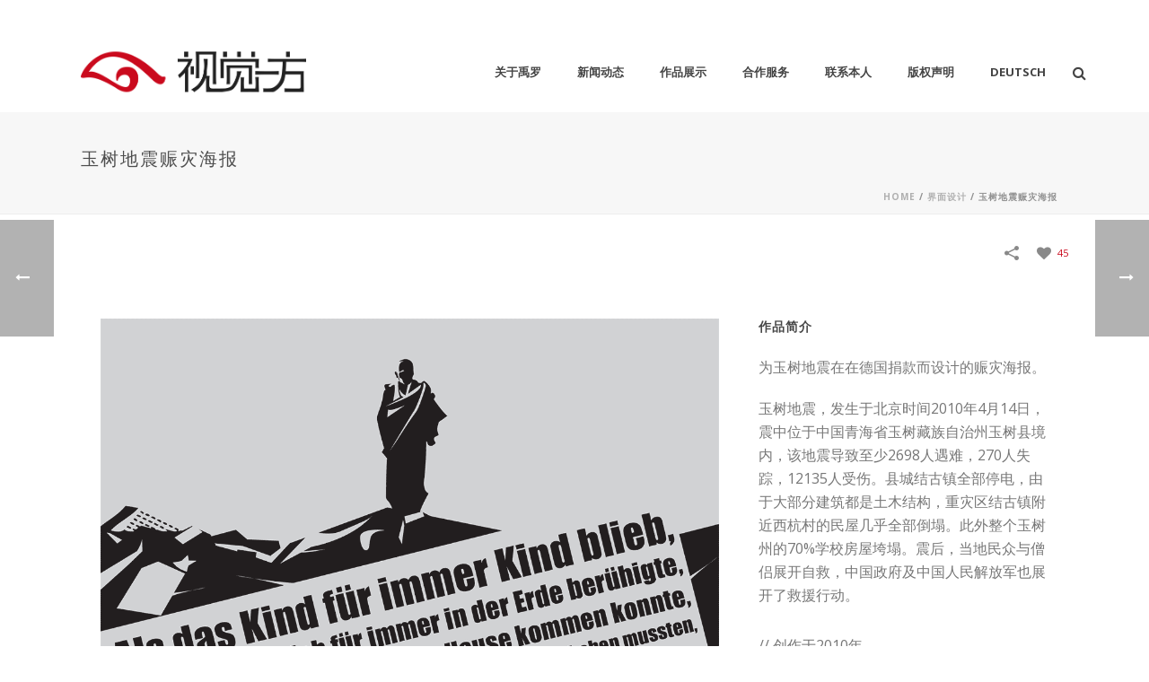

--- FILE ---
content_type: text/html; charset=UTF-8
request_url: https://yuluo.de/portfolio-posts/%E7%8E%89%E6%A0%91%E5%9C%B0%E9%9C%87%E8%B5%88%E7%81%BE%E6%B5%B7%E6%8A%A5/
body_size: 14538
content:

<!DOCTYPE html>
<html xmlns="https://www.w3.org/1999/xhtml" lang="en-US">

<head>
    <title>玉树地震赈灾海报 &#8211; yuluo.de</title>
<script type="6524636bde3bcf2ce3277ddb-text/javascript">var ajaxurl = "https://yuluo.de/wp-admin/admin-ajax.php"</script>
<meta charset="UTF-8" />
<meta name="viewport" content="width=device-width, initial-scale=1.0, minimum-scale=1.0, maximum-scale=1.0, user-scalable=0" />
<meta http-equiv="X-UA-Compatible" content="IE=edge,chrome=1" />
<meta http-equiv="Content-Type" content="text/html; charset=utf-8"/>
<meta name="format-detection" content="telephone=no">
<link rel='dns-prefetch' href='//fonts.googleapis.com' />
<link rel='dns-prefetch' href='//s.w.org' />
<link rel="alternate" type="application/rss+xml" title="yuluo.de &raquo; Feed" href="https://yuluo.de/feed/" />
<link rel="alternate" type="application/rss+xml" title="yuluo.de &raquo; Comments Feed" href="https://yuluo.de/comments/feed/" />

<link rel="shortcut icon" href="https://yuluo.de/wp-content/uploads/2015/05/favicon.ico"  />
<link rel="apple-touch-icon-precomposed" href="https://yuluo.de/wp-content/uploads/2015/09/logo_57x57.png">
<link rel="apple-touch-icon-precomposed" sizes="114x114" href="https://yuluo.de/wp-content/uploads/2015/09/logo_114x114.png">
<link rel="apple-touch-icon-precomposed" sizes="72x72" href="https://yuluo.de/wp-content/uploads/2015/09/logo_72x72.png">
<link rel="apple-touch-icon-precomposed" sizes="144x144" href="https://yuluo.de/wp-content/uploads/2015/09/logo_144x144.png">
<link rel="alternate" type="application/rss+xml" title="yuluo.de &raquo; 玉树地震赈灾海报 Comments Feed" href="https://yuluo.de/portfolio-posts/%e7%8e%89%e6%a0%91%e5%9c%b0%e9%9c%87%e8%b5%88%e7%81%be%e6%b5%b7%e6%8a%a5/feed/" />

<!--[if lt IE 9]><script src="https://yuluo.de/wp-content/themes/jupiter/js/html5shiv.js" type="text/javascript"></script>
<link rel="stylesheet" href="https://yuluo.de/wp-content/themes/jupiter/stylesheet/css/ie.css" />
<![endif]-->
<!--[if IE 9]>
<script src="https://yuluo.de/wp-content/themes/jupiter/js/ie/placeholder.js" type="text/javascript"></script>
<![endif]-->
<script type="6524636bde3bcf2ce3277ddb-text/javascript">
var abb = {};
var php = {};
var mk_header_parallax, mk_banner_parallax, mk_page_parallax, mk_footer_parallax, mk_body_parallax;
var mk_images_dir = "https://yuluo.de/wp-content/themes/jupiter/images",
mk_theme_js_path = "https://yuluo.de/wp-content/themes/jupiter/js",
mk_theme_dir = "https://yuluo.de/wp-content/themes/jupiter",
mk_captcha_placeholder = "Enter Captcha",
mk_captcha_invalid_txt = "Invalid. Try again.",
mk_captcha_correct_txt = "Captcha correct.",
mk_responsive_nav_width = 1140,
mk_check_rtl = true,
mk_grid_width = 1140,
mk_ajax_search_option = "fullscreen_search",
mk_preloader_txt_color = "#444444",
mk_preloader_bg_color = "#ffffff",
mk_accent_color = "#ca0a1d",
mk_go_to_top =  "true",
mk_preloader_bar_color = "#ca0a1d",
mk_preloader_logo = "";
var mk_header_parallax = false,
mk_banner_parallax = false,
mk_page_parallax = false,
mk_footer_parallax = false,
mk_body_parallax = false,
mk_no_more_posts = "No More Posts";
function is_touch_device() {
              return ("ontouchstart" in document.documentElement);
          }
</script>
		<script type="6524636bde3bcf2ce3277ddb-text/javascript">
			window._wpemojiSettings = {"baseUrl":"https:\/\/s.w.org\/images\/core\/emoji\/13.0.0\/72x72\/","ext":".png","svgUrl":"https:\/\/s.w.org\/images\/core\/emoji\/13.0.0\/svg\/","svgExt":".svg","source":{"concatemoji":"https:\/\/yuluo.de\/wp-includes\/js\/wp-emoji-release.min.js?ver=5.5.1"}};
			!function(e,a,t){var r,n,o,i,p=a.createElement("canvas"),s=p.getContext&&p.getContext("2d");function c(e,t){var a=String.fromCharCode;s.clearRect(0,0,p.width,p.height),s.fillText(a.apply(this,e),0,0);var r=p.toDataURL();return s.clearRect(0,0,p.width,p.height),s.fillText(a.apply(this,t),0,0),r===p.toDataURL()}function l(e){if(!s||!s.fillText)return!1;switch(s.textBaseline="top",s.font="600 32px Arial",e){case"flag":return!c([127987,65039,8205,9895,65039],[127987,65039,8203,9895,65039])&&(!c([55356,56826,55356,56819],[55356,56826,8203,55356,56819])&&!c([55356,57332,56128,56423,56128,56418,56128,56421,56128,56430,56128,56423,56128,56447],[55356,57332,8203,56128,56423,8203,56128,56418,8203,56128,56421,8203,56128,56430,8203,56128,56423,8203,56128,56447]));case"emoji":return!c([55357,56424,8205,55356,57212],[55357,56424,8203,55356,57212])}return!1}function d(e){var t=a.createElement("script");t.src=e,t.defer=t.type="text/javascript",a.getElementsByTagName("head")[0].appendChild(t)}for(i=Array("flag","emoji"),t.supports={everything:!0,everythingExceptFlag:!0},o=0;o<i.length;o++)t.supports[i[o]]=l(i[o]),t.supports.everything=t.supports.everything&&t.supports[i[o]],"flag"!==i[o]&&(t.supports.everythingExceptFlag=t.supports.everythingExceptFlag&&t.supports[i[o]]);t.supports.everythingExceptFlag=t.supports.everythingExceptFlag&&!t.supports.flag,t.DOMReady=!1,t.readyCallback=function(){t.DOMReady=!0},t.supports.everything||(n=function(){t.readyCallback()},a.addEventListener?(a.addEventListener("DOMContentLoaded",n,!1),e.addEventListener("load",n,!1)):(e.attachEvent("onload",n),a.attachEvent("onreadystatechange",function(){"complete"===a.readyState&&t.readyCallback()})),(r=t.source||{}).concatemoji?d(r.concatemoji):r.wpemoji&&r.twemoji&&(d(r.twemoji),d(r.wpemoji)))}(window,document,window._wpemojiSettings);
		</script>
		<style type="text/css">
img.wp-smiley,
img.emoji {
	display: inline !important;
	border: none !important;
	box-shadow: none !important;
	height: 1em !important;
	width: 1em !important;
	margin: 0 .07em !important;
	vertical-align: -0.1em !important;
	background: none !important;
	padding: 0 !important;
}
</style>
	<link rel='stylesheet' id='wp-block-library-css'  href='https://yuluo.de/wp-includes/css/dist/block-library/style.min.css?ver=5.5.1' type='text/css' media='all' />
<link rel='stylesheet' id='theme-styles-css'  href='https://yuluo.de/wp-content/themes/jupiter/stylesheet/css/theme-styles.min.css?ver=5.5.1' type='text/css' media='all' />
<link rel='stylesheet' id='theme-icons-css'  href='https://yuluo.de/wp-content/themes/jupiter/stylesheet/css/theme-icons.min.css?ver=5.5.1' type='text/css' media='all' />
<link rel='stylesheet' id='google-font-api-special-1-css'  href='https://fonts.googleapis.com/css?family=Open+Sans%3A100italic%2C200italic%2C300italic%2C400italic%2C500italic%2C600italic%2C700italic%2C800italic%2C900italic%2C100%2C200%2C300%2C400%2C500%2C600%2C700%2C800%2C900&#038;ver=5.5.1' type='text/css' media='all' />
<link rel='stylesheet' id='mk-style-css'  href='https://yuluo.de/wp-content/themes/jupiter/style.css?ver=5.5.1' type='text/css' media='all' />
<link rel='stylesheet' id='theme-dynamic-styles-css'  href='https://yuluo.de/wp-content/themes/jupiter/custom.css?ver=5.5.1' type='text/css' media='all' />
<style id='theme-dynamic-styles-inline-css' type='text/css'>
body {}body {font-family: Open Sans }body{background-color:#fff; }#mk-header{background-color:#f7f7f7; }.mk-header-bg{background-color:#fff; }.mk-header-toolbar{background-color: #ffffff;}#theme-page{background-color:#fff; }#mk-footer{background-color:#330000; }#mk-footer .footer-wrapper{padding:30px 0;}#mk-footer .widget{margin-bottom:10px;}#mk-footer [class*='mk-col-'] {padding:0 2%;}#sub-footer{background-color: #000000;}.mk-footer-copyright {font-size:11px;letter-spacing: 1px;}#mk-boxed-layout{  -webkit-box-shadow: 0 0 0px rgba(0, 0, 0, 0);  -moz-box-shadow: 0 0 0px rgba(0, 0, 0, 0);  box-shadow: 0 0 0px rgba(0, 0, 0, 0);}.mk-tabs-panes,.mk-news-tab .mk-tabs-tabs li.ui-tabs-active a,.mk-divider .divider-go-top,.ajax-container,.mk-fancy-title.pattern-style span,.mk-portfolio-view-all,.mk-woo-view-all,.mk-blog-view-all{background-color: #fff;}.mk-header-bg{  -webkit-opacity: 1;  -moz-opacity: 1;  -o-opacity: 1;  opacity: 1;}.header-sticky-ready .mk-header-bg{  -webkit-opacity: 1;  -moz-opacity: 1;  -o-opacity: 1;  opacity: 1;}.mk-header-inner,.header-sticky-ready .mk-header-inner,.header-style-2.header-sticky-ready .mk-classic-nav-bg{border-bottom:0px solid #ededed;}.header-style-4.header-align-left .mk-header-inner,.header-style-4.header-align-center .mk-header-inner {border-bottom:none;border-right:0px solid #ededed;}.header-style-4.header-align-right .mk-header-inner {border-bottom:none;border-left:0px solid #ededed;}.header-style-2 .mk-header-nav-container {border-top:0px solid #ededed;}#mk-header{border-bottom:1px solid #ededed;}body{font-size: 14px;color: #777777;font-weight: normal;line-height: 1.66em;}p,.mk-box-icon-2-content {font-size: 16px;color: #777777;line-height: 1.66em;}a {color: #ca0a1d;}a:hover {color: #ff0000;}#theme-page strong {color: #ca0a1d;}#theme-page h1{font-size: 36px;color: #404040;font-weight: bold;text-transform: uppercase;}#theme-page h2{font-size: 30px;color: #404040;font-weight: bold;text-transform: uppercase;}#theme-page h3{font-size: 24px;color: #404040;font-weight: bold;text-transform: uppercase;}#theme-page h4{font-size: 18px;color: #404040;font-weight: bold;text-transform: uppercase;}#theme-page h5{font-size: 16px;color: #404040;font-weight: bold;text-transform: uppercase;}#theme-page h6{font-size: 14px;color: #404040;font-weight: normal;text-transform: uppercase;}.page-introduce-title{font-size: 20px;color: #4d4d4d;text-transform: uppercase;font-weight: normal;letter-spacing: 2px;}.page-introduce-subtitle{font-size: 14px;line-height: 100%;color: #a3a3a3;font-size: 14px;text-transform: none;}::-webkit-selection{background-color: #ca0a1d;color:#fff;}::-moz-selection{background-color: #ca0a1d;color:#fff;}::selection{background-color: #ca0a1d;color:#fff;}#mk-sidebar,#mk-sidebar p{font-size: 14px;color: #999999;font-weight: normal;}#mk-sidebar .widgettitle{text-transform: uppercase;font-size: 14px;color: #333333;font-weight: bolder;}#mk-sidebar .widgettitle a{color: #333333;}#mk-sidebar .widget a{color: #999999;}#mk-footer,#mk-footer p{font-size: 14px;color: #ca0a1d;font-weight: normal;}#mk-footer .widgettitle{text-transform: uppercase;font-size: 14px;color: #ca0a1d;font-weight: 800;}#mk-footer .widgettitle a{color: #ca0a1d;}#mk-footer .widget:not(.widget_social_networks) a{color: #ca0a1d;}.mk-side-dashboard {background-color: #444444;}.mk-side-dashboard,.mk-side-dashboard p{font-size: 12px;color: #eeeeee;font-weight: normal;}.mk-side-dashboard .widgettitle{text-transform: uppercase;font-size: 14px;color: #ffffff;font-weight: 800;}.mk-side-dashboard .widgettitle a{color: #ffffff;}.mk-side-dashboard .widget a{color: #fafafa;}.sidedash-navigation-ul li a,.sidedash-navigation-ul li .mk-nav-arrow {color:#ffffff;}.sidedash-navigation-ul li a:hover {color:#ffffff;background-color:;}.mk-fullscreen-nav{background-color:#444444;}.mk-fullscreen-nav .mk-fullscreen-nav-wrapper .mk-fullscreen-nav-logo {margin-bottom: 125px;}.mk-fullscreen-nav .fullscreen-navigation-ul .menu-item a{color: #ffffff;text-transform: uppercase;font-size: 16px;letter-spacing: 0;font-weight: 800;padding: 25px 0;color: #ffffff;}.mk-fullscreen-nav .fullscreen-navigation-ul .menu-item a:hover{background-color: #ffffff;color: #444444;}#mk-sidebar .widget:not(.widget_social_networks) a:hover {color: #ca0a1d;}#mk-footer .widget:not(.widget_social_networks) a:hover {color: #ca0a1d;}.mk-side-dashboard .widget:not(.widget_social_networks) a:hover{color: #ca0a1d;}.mk-grid{max-width: 1140px;}.mk-header-nav-container, .mk-classic-menu-wrapper{width: 1140px;}.theme-page-wrapper #mk-sidebar.mk-builtin{width: 27%;}.theme-page-wrapper.right-layout .theme-content,.theme-page-wrapper.left-layout .theme-content{width: 73%;}.mk-boxed-enabled #mk-boxed-layout,.mk-boxed-enabled #mk-boxed-layout .header-style-1 .mk-header-holder,.mk-boxed-enabled #mk-boxed-layout .header-style-3 .mk-header-holder{max-width: 1200px;}.mk-boxed-enabled #mk-boxed-layout .header-style-1 .mk-header-holder,.mk-boxed-enabled #mk-boxed-layout .header-style-3 .mk-header-holder{width: 100% !important;left:auto !important;}.mk-boxed-enabled #mk-boxed-layout .header-style-2.header-sticky-ready .mk-header-nav-container {width: 1200px !important;left:auto !important;}.header-style-1 .mk-header-start-tour,.header-style-3 .mk-header-start-tour,.header-style-1 .mk-header-inner #mk-header-search,.header-style-1 .mk-header-inner,.header-style-1 .mk-search-trigger,.header-style-3 .mk-header-inner,.header-style-1 .header-logo,.header-style-3 .header-logo,.header-style-1 .shopping-cart-header,.header-style-3 .shopping-cart-header,.header-style-1 #mk-header-social.header-section a,.header-style-2 #mk-header-social.header-section a,.header-style-3 #mk-header-social.header-section a{height: 90px;line-height:90px;}@media handheld, only screen and (max-width: 1140px){.header-grid.mk-grid .header-logo.left-logo{left: 15px !important;}.header-grid.mk-grid .header-logo.right-logo, .mk-header-right {right: 15px !important;}.header-style-3 .shopping-cart-header {right: 30px;}}#mk-theme-container:not(.mk-transparent-header) .header-style-1 .mk-header-padding-wrapper,#mk-theme-container:not(.mk-transparent-header) .header-style-3 .mk-header-padding-wrapper {padding-top:122px;}@media handheld, only screen and (max-width: 960px){.theme-page-wrapper .theme-content{width: 100% !important;float: none !important;}.theme-page-wrapper{padding-right:15px !important;padding-left: 15px !important;}.theme-page-wrapper .theme-content:not(.no-padding){padding:25px 0 !important;}.theme-page-wrapper #mk-sidebar{width: 100% !important;float: none !important;padding: 0 !important;}.theme-page-wrapper #mk-sidebar .sidebar-wrapper{padding:20px 0 !important;}}@media handheld, only screen and (max-width: 1140px){.mk-go-top,.mk-quick-contact-wrapper{bottom:70px !important;}.mk-grid {width: 100%;}.mk-padding-wrapper {padding: 0 20px;} }#mk-toolbar-navigation ul li a,.mk-language-nav > a,.mk-header-login .mk-login-link,.mk-subscribe-link,.mk-checkout-btn,.mk-header-tagline a,.header-toolbar-contact a,#mk-toolbar-navigation ul li a:hover,.mk-language-nav > a:hover,.mk-header-login .mk-login-link:hover,.mk-subscribe-link:hover,.mk-checkout-btn:hover,.mk-header-tagline a:hover{color:#999999;}.mk-header-tagline,.header-toolbar-contact,.mk-header-date{color:#999999;}.mk-header-toolbar #mk-header-social a i {color:#999999;}.header-section#mk-header-social ul li a i {color: #999999;}.header-section#mk-header-social ul li a:hover i {color: #cccccc;}.header-style-2 .header-logo,.header-style-4 .header-logo{height: 90px !important;}.header-style-4 .header-logo {margin:10px 0;}.header-style-2 .mk-header-inner{line-height:90px;}.mk-header-nav-container{background-color: ;}.mk-header-start-tour{font-size: 14px;color: #333333;}.mk-header-start-tour:hover{color: #333333;}.mk-classic-nav-bg{background-color:#fff; }.mk-search-trigger,.mk-shoping-cart-link i,.mk-header-cart-count,.mk-toolbar-resposnive-icon i{color: #444444;}.mk-css-icon-close div,.mk-css-icon-menu div {background-color: #444444;}#mk-header-searchform .text-input{background-color: !important;color: #c7c7c7;}#mk-header-searchform span i{color: #c7c7c7;}#mk-header-searchform .text-input::-webkit-input-placeholder{color: #c7c7c7;}#mk-header-searchform .text-input:-ms-input-placeholder{color: #c7c7c7;}#mk-header-searchform .text-input:-moz-placeholder{color: #c7c7c7;}.header-style-1.header-sticky-ready .menu-hover-style-1 .main-navigation-ul > li > a,.header-style-3.header-sticky-ready .menu-hover-style-1 .main-navigation-ul > li > a,.header-style-1.header-sticky-ready .menu-hover-style-5 .main-navigation-ul > li,.header-style-1.header-sticky-ready .menu-hover-style-2 .main-navigation-ul > li > a,.header-style-3.header-sticky-ready .menu-hover-style-2 .main-navigation-ul > li > a,.header-style-1.header-style-1.header-sticky-ready .menu-hover-style-4 .main-navigation-ul > li > a,.header-style-3.header-sticky-ready .menu-hover-style-4 .main-navigation-ul > li > a,.header-style-1.header-sticky-ready .menu-hover-style-3 .main-navigation-ul > li,.header-style-1.header-sticky-ready .mk-header-inner #mk-header-search,.header-style-3.header-sticky-ready .mk-header-holder #mk-header-search,.header-sticky-ready.header-style-3 .mk-header-start-tour,.header-sticky-ready.header-style-1 .mk-header-start-tour,.header-sticky-ready.header-style-1 .mk-header-inner,.header-sticky-ready.header-style-3 .mk-header-inner,.header-sticky-ready.header-style-3 .header-logo,.header-sticky-ready.header-style-1 .header-logo,.header-sticky-ready.header-style-1 .mk-search-trigger,.header-sticky-ready.header-style-1 .mk-search-trigger i,.header-sticky-ready.header-style-1 .shopping-cart-header,.header-sticky-ready.header-style-1 .shopping-cart-header i,.header-sticky-ready.header-style-3 .shopping-cart-header,.header-sticky-ready.header-style-1 #mk-header-social.header-section a,.header-sticky-ready.header-style-3 #mk-header-social.header-section a{height:55px !important;line-height:55px !important;}#mk-header-social.header-section a.small {margin-top: 28px;}#mk-header-social.header-section a.medium {margin-top: 20px;}#mk-header-social.header-section a.large {margin-top: 12px;}.header-sticky-ready #mk-header-social.header-section a.small,.header-sticky-ready #mk-header-social.header-section a.medium,.header-sticky-ready #mk-header-social.header-section a.large {margin-top: 10.5px;line-height: 16px !important;height: 16px !important;font-size: 16px !important;width: 16px !important;padding: 8px !important;}.header-sticky-ready #mk-header-social.header-section a.small i:before,.header-sticky-ready #mk-header-social.header-section a.medium i:before,.header-sticky-ready #mk-header-social.header-section a.large i:before {line-height: 16px !important;font-size: 16px !important;}.main-navigation-ul > li.menu-item > a.menu-item-link{color: #444444;font-size: 13px;font-weight: bold;padding-right:20px !important;padding-left:20px !important;text-transform:uppercase;letter-spacing:0px;}.mk-vm-menuwrapper ul li a {color: #444444;font-size: 13px;font-weight: bold;text-transform:uppercase;}.mk-vm-menuwrapper li > a:after,.mk-vm-menuwrapper li.mk-vm-back:after {color: #444444;}.main-navigation-ul > li.no-mega-menu ul.sub-menu li.menu-item a.menu-item-link {width:210px;}.mk-header-3-menu-trigger {color: #444444;}.menu-hover-style-1 .main-navigation-ul li.menu-item > a.menu-item-link:hover,.menu-hover-style-1 .main-navigation-ul li.menu-item:hover > a.menu-item-link,.menu-hover-style-1 .main-navigation-ul li.current-menu-item > a.menu-item-link,.menu-hover-style-1 .main-navigation-ul li.current-menu-ancestor > a.menu-item-link,.menu-hover-style-2 .main-navigation-ul li.menu-item > a.menu-item-link:hover,.menu-hover-style-2 .main-navigation-ul li.menu-item:hover > a.menu-item-link,.menu-hover-style-2 .main-navigation-ul li.current-menu-item > a.menu-item-link,.menu-hover-style-2 .main-navigation-ul li.current-menu-ancestor > a.menu-item-link,.menu-hover-style-1.mk-vm-menuwrapper li.menu-item > a:hover,.menu-hover-style-1.mk-vm-menuwrapper li.menu-item:hover > a,.menu-hover-style-1.mk-vm-menuwrapper li.current-menu-item > a,.menu-hover-style-1.mk-vm-menuwrapper li.current-menu-ancestor > a,.menu-hover-style-2.mk-vm-menuwrapper li.menu-item > a:hover,.menu-hover-style-2.mk-vm-menuwrapper li.menu-item:hover > a,.menu-hover-style-2.mk-vm-menuwrapper li.current-menu-item > a,.menu-hover-style-2.mk-vm-menuwrapper li.current-menu-ancestor > a{color: #ca0a1d !important;}.menu-hover-style-3 .main-navigation-ul > li.menu-item > a.menu-item-link:hover,.menu-hover-style-3 .main-navigation-ul > li.menu-item:hover > a.menu-item-link,.menu-hover-style-3.mk-vm-menuwrapper li > a:hover,.menu-hover-style-3.mk-vm-menuwrapper li:hover > a{border:2px solid #ca0a1d;}.menu-hover-style-3 .main-navigation-ul > li.current-menu-item > a.menu-item-link,.menu-hover-style-3 .main-navigation-ul > li.current-menu-ancestor > a.menu-item-link,.menu-hover-style-3.mk-vm-menuwrapper li.current-menu-item > a,.menu-hover-style-3.mk-vm-menuwrapper li.current-menu-ancestor > a{border:2px solid #ca0a1d;background-color:#ca0a1d;color:#ffffff;}.menu-hover-style-3.mk-vm-menuwrapper li.current-menu-ancestor > a:after {color:#ffffff;}.menu-hover-style-4 .main-navigation-ul li.menu-item > a.menu-item-link:hover,.menu-hover-style-4 .main-navigation-ul li.menu-item:hover > a.menu-item-link,.menu-hover-style-4 .main-navigation-ul li.current-menu-item > a.menu-item-link,.menu-hover-style-4 .main-navigation-ul li.current-menu-ancestor > a.menu-item-link,.menu-hover-style-4.mk-vm-menuwrapper li a:hover,.menu-hover-style-4.mk-vm-menuwrapper li:hover > a,.menu-hover-style-4.mk-vm-menuwrapper li.current-menu-item > a,.menu-hover-style-4.mk-vm-menuwrapper li.current-menu-ancestor > a,.menu-hover-style-5 .main-navigation-ul > li.menu-item > a.menu-item-link:after{background-color: #ca0a1d;color:#ffffff;}.menu-hover-style-4.mk-vm-menuwrapper li.current-menu-ancestor > a:after,.menu-hover-style-4.mk-vm-menuwrapper li.current-menu-item > a:after,.menu-hover-style-4.mk-vm-menuwrapper li:hover > a:after,.menu-hover-style-4.mk-vm-menuwrapper li a:hover::after {color:#ffffff;}.menu-hover-style-1 .main-navigation-ul > li.dropdownOpen > a.menu-item-link,.menu-hover-style-1 .main-navigation-ul > li.active > a.menu-item-link,.menu-hover-style-1 .main-navigation-ul > li.open > a.menu-item-link,.menu-hover-style-1 .main-navigation-ul > li.menu-item > a:hover,.menu-hover-style-1 .main-navigation-ul > li.current-menu-item > a.menu-item-link,.menu-hover-style-1 .main-navigation-ul > li.current-menu-ancestor > a.menu-item-link {border-top-color:#ca0a1d;}.menu-hover-style-1.mk-vm-menuwrapper li > a:hover,.menu-hover-style-1.mk-vm-menuwrapper li.current-menu-item > a,.menu-hover-style-1.mk-vm-menuwrapper li.current-menu-ancestor > a{border-left-color:#ca0a1d;}.header-style-1 .menu-hover-style-1 .main-navigation-ul > li > a,.header-style-1 .menu-hover-style-2 .main-navigation-ul > li > a,.header-style-1 .menu-hover-style-4 .main-navigation-ul > li > a,.header-style-1 .menu-hover-style-5 .main-navigation-ul > li {height: 90px;line-height:90px;}.header-style-1 .menu-hover-style-3 .main-navigation-ul > li,.header-style-1 .menu-hover-style-5 .main-navigation-ul > li{height: 90px;line-height:90px;}.header-style-1 .menu-hover-style-3 .main-navigation-ul > li > a {line-height:45px;}.header-style-1.header-sticky-ready .menu-hover-style-3 .main-navigation-ul > li > a {line-height:36.666666666667px;}.header-style-1 .menu-hover-style-5 .main-navigation-ul > li > a {line-height:20px;vertical-align:middle;}.main-navigation-ul > li.no-mega-menu  ul.sub-menu:after,.main-navigation-ul > li.has-mega-menu > ul.sub-menu:after{  background-color:#ca0a1d;}.mk-shopping-cart-box {border-top:2px solid #ca0a1d;}#mk-main-navigation li.no-mega-menu ul.sub-menu,#mk-main-navigation li.has-mega-menu > ul.sub-menu,.mk-shopping-cart-box{background-color: #333333;}#mk-main-navigation ul.sub-menu a.menu-item-link,#mk-main-navigation ul .megamenu-title,.megamenu-widgets-container a,.mk-shopping-cart-box .product_list_widget li a,.mk-shopping-cart-box .product_list_widget li.empty,.mk-shopping-cart-box .product_list_widget li span,.mk-shopping-cart-box .widget_shopping_cart .total{color: #b3b3b3;}.mk-shopping-cart-box .mk-button.cart-widget-btn {border-color:#b3b3b3;color:#b3b3b3;}.mk-shopping-cart-box .mk-button.cart-widget-btn:hover {background-color:#b3b3b3;color:#333333;}#mk-main-navigation ul .megamenu-title{color: #ffffff;}#mk-main-navigation ul .megamenu-title:after{background-color: #ffffff;}.megamenu-widgets-container {color: #b3b3b3;}.megamenu-widgets-container .widgettitle{text-transform: uppercase;font-size: 14px;font-weight: bolder;}#mk-main-navigation ul.sub-menu li.menu-item ul.sub-menu li.menu-item a.menu-item-link i{color: #e0e0e0;}#mk-main-navigation ul.sub-menu a.menu-item-link:hover,.main-navigation-ul ul.sub-menu li.current-menu-item > a.menu-item-link,.main-navigation-ul ul.sub-menu li.current-menu-parent > a.menu-item-link{color: #ffffff !important;}.megamenu-widgets-container a:hover {color: #ffffff;}.main-navigation-ul li.menu-item ul.sub-menu li.menu-item a.menu-item-link:hover,.main-navigation-ul li.menu-item ul.sub-menu li.menu-item:hover > a.menu-item-link,.main-navigation-ul ul.sub-menu li.menu-item a.menu-item-link:hover,.main-navigation-ul ul.sub-menu li.menu-item:hover > a.menu-item-link,.main-navigation-ul ul.sub-menu li.current-menu-item > a.menu-item-link,.main-navigation-ul ul.sub-menu li.current-menu-parent > a.menu-item-link{background-color:transparent !important;}.mk-search-trigger:hover,.mk-header-start-tour:hover{color: #ca0a1d;}.main-navigation-ul li.menu-item ul.sub-menu li.menu-item a.menu-item-link{font-size: 12px;font-weight: normal;text-transform:uppercase;letter-spacing: 1px;}.has-mega-menu .megamenu-title {letter-spacing: 1px;}.header-style-4 {text-align : left} .mk-vm-menuwrapper li > a {   padding-right: 45px; } .header-style-4 .mk-header-right {text-align: center !important;}.header-style-4 .mk-header-right #mk-header-social{float: none !important;display: inline-block !important;}@media handheld, only screen and (max-width: 1140px){.header-style-1 .mk-header-inner,.header-style-3 .mk-header-inner,.header-style-3 .header-logo,.header-style-1 .header-logo,.header-style-1 .shopping-cart-header,.header-style-3 .shopping-cart-header{height: 90px!important;line-height: 90px;}#mk-header:not(.header-style-4) .mk-header-holder {position:relative !important;top:0 !important;}.mk-header-padding-wrapper {display:none !important;}.mk-header-nav-container{width: auto !important;display:none;}.header-style-1 .mk-header-right,.header-style-2 .mk-header-right,.header-style-3 .mk-header-right {right:55px !important;}.header-style-1 .mk-header-inner #mk-header-search,.header-style-2 .mk-header-inner #mk-header-search,.header-style-3 .mk-header-inner #mk-header-search{display:none !important;}.mk-fullscreen-search-overlay {display:none;}#mk-header-search{padding-bottom: 10px !important;}#mk-header-searchform span .text-input{width: 100% !important;}.header-style-2 .header-logo .center-logo{    text-align: right !important;}.header-style-2 .header-logo .center-logo a{    margin: 0 !important;}.header-logo,.header-style-4 .header-logo{    height: 90px !important;}.header-style-4 .shopping-cart-header {display:none;}.mk-header-inner{padding-top:0 !important;}.header-logo{position:relative !important;right:auto !important;left:auto !important;float:left !important;text-align:left;}.shopping-cart-header{margin:0 20px 0 0 !important;}#mk-responsive-nav{background-color:#ffffff !important;}.mk-header-nav-container #mk-responsive-nav{visibility: hidden;}#mk-responsive-nav li ul li .megamenu-title:hover,#mk-responsive-nav li ul li .megamenu-title,#mk-responsive-nav li a, #mk-responsive-nav li ul li a:hover,#mk-responsive-nav .mk-nav-arrow{  color:#444444 !important;}.mk-mega-icon{display:none !important;}.mk-header-bg{zoom:1 !important;filter:alpha(opacity=100) !important;opacity:1 !important;}.header-style-1 .mk-nav-responsive-link,.header-style-2 .mk-nav-responsive-link{display:block !important;}.mk-header-nav-container{height:100%;z-index:200;}#mk-main-navigation{position:relative;z-index:2;}.mk_megamenu_columns_2,.mk_megamenu_columns_3,.mk_megamenu_columns_4,.mk_megamenu_columns_5,.mk_megamenu_columns_6{width:100% !important;}.header-style-1.header-align-right .header-logo img,.header-style-3.header-align-right .header-logo img,.header-style-3.header-align-center .header-logo img {float: left !important;right:auto !important;}.header-style-4 .mk-header-inner {width: auto !important;position: relative !important;overflow: visible;padding-bottom: 0;}.admin-bar .header-style-4 .mk-header-inner {top:0 !important;}.header-style-4 .mk-header-right {display: none;}.header-style-4 .mk-nav-responsive-link {display: block !important;}.header-style-4 .mk-vm-menuwrapper,.header-style-4 #mk-header-search {display: none;}.header-style-4 .header-logo {width:auto !important;display: inline-block !important;text-align:left !important;margin:0 !important;}.vertical-header-enabled .header-style-4 .header-logo img {max-width: 100% !important;left: 20px!important;top:50%!important;-webkit-transform: translate(0, -50%)!important;-moz-transform: translate(0, -50%)!important;-ms-transform: translate(0, -50%)!important;-o-transform: translate(0, -50%)!important;transform: translate(0, -50%)!important;position:relative !important;}.vertical-header-enabled.vertical-header-left #theme-page > .mk-main-wrapper-holder,.vertical-header-enabled.vertical-header-center #theme-page > .mk-main-wrapper-holder,.vertical-header-enabled.vertical-header-left #theme-page > .mk-page-section,.vertical-header-enabled.vertical-header-center #theme-page > .mk-page-section,.vertical-header-enabled.vertical-header-left #theme-page > .wpb_row,.vertical-header-enabled.vertical-header-center #theme-page > .wpb_row,.vertical-header-enabled.vertical-header-left #mk-theme-container:not(.mk-transparent-header), .vertical-header-enabled.vertical-header-center #mk-footer,.vertical-header-enabled.vertical-header-left #mk-footer,.vertical-header-enabled.vertical-header-center #mk-theme-container:not(.mk-transparent-header) {  padding-left: 0 !important;}.vertical-header-enabled.vertical-header-right #theme-page > .mk-main-wrapper-holder,.vertical-header-enabled.vertical-header-right #theme-page > .mk-page-section,.vertical-header-enabled.vertical-header-right #theme-page > .wpb_row,.vertical-header-enabled.vertical-header-right #mk-footer,.vertical-header-enabled.vertical-header-right #mk-theme-container:not(.mk-transparent-header) {  padding-right: 0 !important;}}@media handheld, only screen and (min-width: 1140px) {  .mk-transparent-header .sticky-style-slide .mk-header-holder {    position: absolute;  }  .mk-transparent-header .remove-header-bg-true:not(.header-sticky-ready) .mk-header-bg {    opacity: 0;  }  .mk-transparent-header .remove-header-bg-true#mk-header:not(.header-sticky-ready) .mk-header-inner {    border: 0;  }  .mk-transparent-header .remove-header-bg-true.light-header-skin:not(.header-sticky-ready) .mk-desktop-logo.light-logo {    display: block !important;  }  .mk-transparent-header .remove-header-bg-true.light-header-skin:not(.header-sticky-ready) .mk-desktop-logo.dark-logo {    display: none !important;  }  .mk-transparent-header .remove-header-bg-true.light-header-skin:not(.header-sticky-ready) .main-navigation-ul > li.menu-item > a.menu-item-link,  .mk-transparent-header .remove-header-bg-true.light-header-skin:not(.header-sticky-ready) .mk-search-trigger,  .mk-transparent-header .remove-header-bg-true.light-header-skin:not(.header-sticky-ready) .mk-shoping-cart-link i,  .mk-transparent-header .remove-header-bg-true.light-header-skin:not(.header-sticky-ready) .mk-header-cart-count,  .mk-transparent-header .remove-header-bg-true.light-header-skin:not(.header-sticky-ready) .mk-header-start-tour,  .mk-transparent-header .remove-header-bg-true.light-header-skin:not(.header-sticky-ready) #mk-header-social.header-section a i,  .mk-transparent-header .remove-header-bg-true.light-header-skin:not(.header-sticky-ready) .menu-hover-style-1 .main-navigation-ul > li.menu-item > a.menu-item-link:hover,  .mk-transparent-header .remove-header-bg-true.light-header-skin:not(.header-sticky-ready) .menu-hover-style-1 .main-navigation-ul > li.menu-item:hover > a.menu-item-link,  .mk-transparent-header .remove-header-bg-true.light-header-skin:not(.header-sticky-ready) .menu-hover-style-1 .main-navigation-ul > li.current-menu-item > a.menu-item-link,  .mk-transparent-header .remove-header-bg-true.light-header-skin:not(.header-sticky-ready) .menu-hover-style-1 .main-navigation-ul > li.current-menu-ancestor > a.menu-item-link,  .mk-transparent-header .remove-header-bg-true.light-header-skin:not(.header-sticky-ready) .menu-hover-style-2 .main-navigation-ul > li.menu-item > a.menu-item-link:hover,  .mk-transparent-header .remove-header-bg-true.light-header-skin:not(.header-sticky-ready) .menu-hover-style-2 .main-navigation-ul > li.menu-item:hover > a.menu-item-link,  .mk-transparent-header .remove-header-bg-true.light-header-skin:not(.header-sticky-ready) .menu-hover-style-2 .main-navigation-ul > li.current-menu-item > a.menu-item-link,  .mk-transparent-header .remove-header-bg-true.light-header-skin:not(.header-sticky-ready) .mk-vm-menuwrapper li a,  .mk-transparent-header .remove-header-bg-true.light-header-skin:not(.header-sticky-ready) .mk-vm-menuwrapper li > a:after,   .mk-transparent-header .remove-header-bg-true.light-header-skin:not(.header-sticky-ready) .mk-vm-menuwrapper li.mk-vm-back:after {    color: #fff !important;  }  .mk-transparent-header .remove-header-bg-true.light-header-skin:not(.header-sticky-ready) .mk-css-icon-menu div {    background-color: #fff !important;  }  .mk-transparent-header .remove-header-bg-true.light-header-skin:not(.header-sticky-ready) .menu-hover-style-1 .main-navigation-ul > li.dropdownOpen > a.menu-item-link,  .mk-transparent-header .remove-header-bg-true.light-header-skin:not(.header-sticky-ready) .menu-hover-style-1 .main-navigation-ul > li.active > a.menu-item-link,  .mk-transparent-header .remove-header-bg-true.light-header-skin:not(.header-sticky-ready) .menu-hover-style-1 .main-navigation-ul > li.open > a.menu-item-link,  .mk-transparent-header .remove-header-bg-true.light-header-skin:not(.header-sticky-ready) .menu-hover-style-1 .main-navigation-ul > li.menu-item > a:hover,  .mk-transparent-header .remove-header-bg-true.light-header-skin:not(.header-sticky-ready) .menu-hover-style-1 .main-navigation-ul > li.current-menu-item > a.menu-item-link,  .mk-transparent-header .remove-header-bg-true.light-header-skin:not(.header-sticky-ready) .menu-hover-style-1 .main-navigation-ul > li.current-menu-ancestor > a.menu-item-link {    border-top-color: #fff;  }  .mk-transparent-header .remove-header-bg-true.light-header-skin:not(.header-sticky-ready) .menu-hover-style-3 .main-navigation-ul > li.current-menu-item > a.menu-item-link,  .mk-transparent-header .remove-header-bg-true.light-header-skin:not(.header-sticky-ready) .menu-hover-style-3 .main-navigation-ul > li.current-menu-ancestor > a.menu-item-link,  .mk-transparent-header .remove-header-bg-true.light-header-skin:not(.header-sticky-ready) .menu-hover-style-3.mk-vm-menuwrapper li.current-menu-item > a,  .mk-transparent-header .remove-header-bg-true.light-header-skin:not(.header-sticky-ready) .menu-hover-style-3.mk-vm-menuwrapper li.current-menu-ancestor > a {    border: 2px solid #fff;    background-color: #fff;    color: #222 !important;  }  .mk-transparent-header .remove-header-bg-true.light-header-skin:not(.header-sticky-ready) .menu-hover-style-3 .main-navigation-ul > li.menu-item > a.menu-item-link:hover,  .mk-transparent-header .remove-header-bg-true.light-header-skin:not(.header-sticky-ready) .menu-hover-style-3 .main-navigation-ul > li.menu-item:hover > a.menu-item-link,  .mk-transparent-header .remove-header-bg-true.light-header-skin:not(.header-sticky-ready) .menu-hover-style-3.mk-vm-menuwrapper li > a:hover,  .mk-transparent-header .remove-header-bg-true.light-header-skin:not(.header-sticky-ready) .menu-hover-style-3.mk-vm-menuwrapper li:hover > a {    border: 2px solid #fff;  }  .mk-transparent-header .remove-header-bg-true.light-header-skin:not(.header-sticky-ready) .menu-hover-style-4 .main-navigation-ul li.menu-item > a.menu-item-link:hover,  .mk-transparent-header .remove-header-bg-true.light-header-skin:not(.header-sticky-ready) .menu-hover-style-4 .main-navigation-ul li.menu-item:hover > a.menu-item-link,  .mk-transparent-header .remove-header-bg-true.light-header-skin:not(.header-sticky-ready) .menu-hover-style-4 .main-navigation-ul li.current-menu-item > a.menu-item-link,  .mk-transparent-header .remove-header-bg-true.light-header-skin:not(.header-sticky-ready) .menu-hover-style-5 .main-navigation-ul > li.menu-item > a.menu-item-link:after {    background-color: #fff;    color: #222 !important;  }  .mk-transparent-header .remove-header-bg-true.dark-header-skin:not(.header-sticky-ready) .mk-desktop-logo.dark-logo {    display: block !important;  }  .mk-transparent-header .remove-header-bg-true.dark-header-skin:not(.header-sticky-ready) .mk-desktop-logo.light-logo {    display: none !important;  }  .mk-transparent-header .remove-header-bg-true.dark-header-skin:not(.header-sticky-ready) .main-navigation-ul > li.menu-item > a.menu-item-link,  .mk-transparent-header .remove-header-bg-true.dark-header-skin:not(.header-sticky-ready) .mk-search-trigger,  .mk-transparent-header .remove-header-bg-true.dark-header-skin:not(.header-sticky-ready) .mk-shoping-cart-link i,  .mk-transparent-header .remove-header-bg-true.dark-header-skin:not(.header-sticky-ready) .mk-header-cart-count,  .mk-transparent-header .remove-header-bg-true.dark-header-skin:not(.header-sticky-ready) .mk-header-start-tour,  .mk-transparent-header .remove-header-bg-true.dark-header-skin:not(.header-sticky-ready) #mk-header-social.header-section a i,  .mk-transparent-header .remove-header-bg-true.dark-header-skin:not(.header-sticky-ready) .menu-hover-style-1 .main-navigation-ul li.menu-item > a.menu-item-link:hover,  .mk-transparent-header .remove-header-bg-true.dark-header-skin:not(.header-sticky-ready) .menu-hover-style-1 .main-navigation-ul li.menu-item:hover > a.menu-item-link,  .mk-transparent-header .remove-header-bg-true.dark-header-skin:not(.header-sticky-ready) .menu-hover-style-1 .main-navigation-ul li.current-menu-item > a.menu-item-link,  .mk-transparent-header .remove-header-bg-true.dark-header-skin:not(.header-sticky-ready) .menu-hover-style-1 .main-navigation-ul li.current-menu-ancestor > a.menu-item-link,  .mk-transparent-header .remove-header-bg-true.dark-header-skin:not(.header-sticky-ready) .menu-hover-style-2 .main-navigation-ul li.menu-item > a.menu-item-link:hover,  .mk-transparent-header .remove-header-bg-true.dark-header-skin:not(.header-sticky-ready) .menu-hover-style-2 .main-navigation-ul li.menu-item:hover > a.menu-item-link,  .mk-transparent-header .remove-header-bg-true.dark-header-skin:not(.header-sticky-ready) .menu-hover-style-2 .main-navigation-ul li.current-menu-item > a.menu-item-link,  .mk-transparent-header .remove-header-bg-true.dark-header-skin:not(.header-sticky-ready) .menu-hover-style-2 .main-navigation-ul li.current-menu-ancestor > a.menu-item-link,  .mk-transparent-header .remove-header-bg-true.dark-header-skin:not(.header-sticky-ready) .mk-vm-menuwrapper li a,  .mk-transparent-header .remove-header-bg-true.dark-header-skin:not(.header-sticky-ready) .mk-vm-menuwrapper li > a:after,   .mk-transparent-header .remove-header-bg-true.dark-header-skin:not(.header-sticky-ready) .mk-vm-menuwrapper li.mk-vm-back:after {    color: #222 !important;  }  .mk-transparent-header .remove-header-bg-true.dark-header-skin:not(.header-sticky-ready) .menu-hover-style-1 .main-navigation-ul > li.dropdownOpen > a.menu-item-link,  .mk-transparent-header .remove-header-bg-true.dark-header-skin:not(.header-sticky-ready) .menu-hover-style-1 .main-navigation-ul > li.active > a.menu-item-link,  .mk-transparent-header .remove-header-bg-true.dark-header-skin:not(.header-sticky-ready) .menu-hover-style-1 .main-navigation-ul > li.open > a.menu-item-link,  .mk-transparent-header .remove-header-bg-true.dark-header-skin:not(.header-sticky-ready) .menu-hover-style-1 .main-navigation-ul > li.menu-item > a:hover,  .mk-transparent-header .remove-header-bg-true.dark-header-skin:not(.header-sticky-ready) .menu-hover-style-1 .main-navigation-ul > li.current-menu-item > a.menu-item-link,  .mk-transparent-header .remove-header-bg-true.dark-header-skin:not(.header-sticky-ready) .menu-hover-style-1 .main-navigation-ul > li.current-menu-ancestor > a.menu-item-link {    border-top-color: #222;  }  .mk-transparent-header .remove-header-bg-true.dark-header-skin:not(.header-sticky-ready) .mk-css-icon-menu div {    background-color: #222 !important;  }  .mk-transparent-header .remove-header-bg-true.dark-header-skin:not(.header-sticky-ready) .menu-hover-style-3 .main-navigation-ul > li.current-menu-item > a.menu-item-link,  .mk-transparent-header .remove-header-bg-true.dark-header-skin:not(.header-sticky-ready) .menu-hover-style-3 .main-navigation-ul > li.current-menu-ancestor > a.menu-item-link,  .mk-transparent-header .remove-header-bg-true.dark-header-skin:not(.header-sticky-ready) .menu-hover-style-3.mk-vm-menuwrapper li.current-menu-item > a,  .mk-transparent-header .remove-header-bg-true.dark-header-skin:not(.header-sticky-ready) .menu-hover-style-3.mk-vm-menuwrapper li.current-menu-ancestor > a {    border: 2px solid #222;    background-color: #222;    color: #fff !important;  }  .mk-transparent-header .remove-header-bg-true.dark-header-skin:not(.header-sticky-ready) .menu-hover-style-3 .main-navigation-ul > li.menu-item > a.menu-item-link:hover,  .mk-transparent-header .remove-header-bg-true.dark-header-skin:not(.header-sticky-ready) .menu-hover-style-3 .main-navigation-ul > li.menu-item:hover > a.menu-item-link,  .mk-transparent-header .remove-header-bg-true.dark-header-skin:not(.header-sticky-ready) .menu-hover-style-3.mk-vm-menuwrapper li > a:hover,  .mk-transparent-header .remove-header-bg-true.dark-header-skin:not(.header-sticky-ready) .menu-hover-style-3.mk-vm-menuwrapper li:hover > a {    border: 2px solid #222;  }  .mk-transparent-header .remove-header-bg-true.dark-header-skin:not(.header-sticky-ready) .menu-hover-style-4 .main-navigation-ul li.menu-item > a.menu-item-link:hover,  .mk-transparent-header .remove-header-bg-true.dark-header-skin:not(.header-sticky-ready) .menu-hover-style-4 .main-navigation-ul li.menu-item:hover > a.menu-item-link,  .mk-transparent-header .remove-header-bg-true.dark-header-skin:not(.header-sticky-ready) .menu-hover-style-4 .main-navigation-ul li.current-menu-item > a.menu-item-link,  .mk-transparent-header .remove-header-bg-true.dark-header-skin:not(.header-sticky-ready) .menu-hover-style-4 .main-navigation-ul li.current-menu-ancestor > a.menu-item-link,  .mk-transparent-header .remove-header-bg-true.dark-header-skin:not(.header-sticky-ready) .menu-hover-style-5 .main-navigation-ul > li.menu-item > a.menu-item-link:after {    background-color: #222;    color: #fff !important;  }}.comment-reply a,.mk-toggle .mk-toggle-title.active-toggle:before,.mk-testimonial-author,.modern-style .mk-testimonial-company,#wp-calendar td#today,.news-full-without-image .news-categories span,.news-half-without-image .news-categories span,.news-fourth-without-image .news-categories span,.mk-read-more,.news-single-social li a,.portfolio-widget-cats,.portfolio-carousel-cats,.blog-showcase-more,.simple-style .mk-employee-item:hover .team-member-position,.mk-readmore,.about-author-name,.mk-portfolio-classic-item .portfolio-categories a,.register-login-links a:hover,.not-found-subtitle,.mk-mini-callout a,.search-loop-meta a,.new-tab-readmore,.mk-news-tab .mk-tabs-tabs li.ui-tabs-active a,.mk-tooltip a,.mk-accordion-single.current .mk-accordion-tab i,.monocolor.pricing-table .pricing-price span,.quantity .plus:hover,.quantity .minus:hover,.mk-woo-tabs .mk-tabs-tabs li.ui-state-active a,.product .add_to_cart_button i,.blog-modern-comment:hover,.blog-modern-share:hover,{color: #ca0a1d;}.mk-tabs .mk-tabs-tabs li.ui-tabs-active a > i,.mk-accordion .mk-accordion-single.current .mk-accordion-tab:before,.mk-tweet-list a,.widget_testimonials .testimonial-slider .testimonial-author,#mk-filter-portfolio li a:hover,#mk-language-navigation ul li a:hover,#mk-language-navigation ul li.current-menu-item > a,.mk-quick-contact-wrapper h4,.divider-go-top:hover i,.widget-sub-navigation ul li a:hover,#mk-footer .widget_posts_lists ul li .post-list-meta time,.mk-footer-tweets .tweet-username,.product-category .item-holder:hover h4,{color: #ca0a1d !important;}.image-hover-overlay,.newspaper-portfolio,.similar-posts-wrapper .post-thumbnail:hover > .overlay-pattern,.portfolio-logo-section,.post-list-document .post-type-thumb:hover,#cboxTitle,#cboxPrevious,#cboxNext,#cboxClose,.comment-form-button,.mk-dropcaps.fancy-style,.mk-image-overlay,.pinterest-item-overlay,.news-full-with-image .news-categories span,.news-half-with-image .news-categories span,.news-fourth-with-image .news-categories span,.widget-portfolio-overlay,.portfolio-carousel-overlay,.blog-carousel-overlay,.mk-classic-comments span,.mk-similiar-overlay,.mk-skin-button,.mk-flex-caption .flex-desc span,.mk-icon-box .mk-icon-wrapper i:hover,.mk-quick-contact-link:hover,.quick-contact-active.mk-quick-contact-link,.mk-fancy-table th,.ui-slider-handle,.widget_price_filter .ui-slider-range,.shop-skin-btn,#review_form_wrapper input[type=submit],#mk-nav-search-wrapper form .nav-side-search-icon:hover,form.ajax-search-complete i,.blog-modern-btn,.showcase-blog-overlay,.gform_button[type=submit],.button.alt,#respond #submit,.woocommerce .price_slider_amount .button.button,.mk-shopping-cart-box .mk-button.checkout,.widget_shopping_cart .mk-button.checkout,.widget_shopping_cart .mk-button.checkout{background-color: #ca0a1d !important;}.mk-circle-image .item-holder{-webkit-box-shadow:0 0 0 1px #ca0a1d;-moz-box-shadow:0 0 0 1px #ca0a1d;box-shadow:0 0 0 1px #ca0a1d;}.mk-blockquote.line-style,.bypostauthor .comment-content,.bypostauthor .comment-content:after,.mk-tabs.simple-style .mk-tabs-tabs li.ui-tabs-active a{border-color: #ca0a1d !important;}.news-full-with-image .news-categories span,.news-half-with-image .news-categories span,.news-fourth-with-image .news-categories span,.mk-flex-caption .flex-desc span{box-shadow: 8px 0 0 #ca0a1d, -8px 0 0 #ca0a1d;}.monocolor.pricing-table .pricing-cols .pricing-col.featured-plan{border:1px solid #ca0a1d !important;}.mk-skin-button.three-dimension{box-shadow: 0px 3px 0px 0px #a20817;}.mk-skin-button.three-dimension:active{box-shadow: 0px 1px 0px 0px #a20817;}.mk-footer-copyright, #mk-footer-navigation li a{color: #ca0a1d;}.mk-woocommerce-main-image img:hover, .mk-single-thumbnails img:hover{border:1px solid #ca0a1d !important;}.product-loading-icon{background-color:rgba(202,10,29,0.6);}@font-face {font-family: 'Pe-icon-line';src:url('https://yuluo.de/wp-content/themes/jupiter/stylesheet/pe-line-icons/Pe-icon-line.eot?lqevop');src:url('https://yuluo.de/wp-content/themes/jupiter/stylesheet/pe-line-icons/Pe-icon-line.eot?#iefixlqevop') format('embedded-opentype'),url('https://yuluo.de/wp-content/themes/jupiter/stylesheet/pe-line-icons/Pe-icon-line.woff?lqevop') format('woff'),url('https://yuluo.de/wp-content/themes/jupiter/stylesheet/pe-line-icons/Pe-icon-line.ttf?lqevop') format('truetype'),url('https://yuluo.de/wp-content/themes/jupiter/stylesheet/pe-line-icons/Pe-icon-line.svg?lqevop#Pe-icon-line') format('svg');font-weight: normal;font-style: normal;}@font-face {  font-family: 'FontAwesome';  src:url('https://yuluo.de/wp-content/themes/jupiter/stylesheet/awesome-icons/fontawesome-webfont.eot?v=4.2');  src:url('https://yuluo.de/wp-content/themes/jupiter/stylesheet/awesome-icons/fontawesome-webfont.eot?#iefix&v=4.2') format('embedded-opentype'),  url('https://yuluo.de/wp-content/themes/jupiter/stylesheet/awesome-icons/fontawesome-webfont.woff?v=4.2') format('woff'),  url('https://yuluo.de/wp-content/themes/jupiter/stylesheet/awesome-icons/fontawesome-webfont.ttf?v=4.2') format('truetype');  font-weight: normal;  font-style: normal;}@font-face {font-family: 'Icomoon';src: url('https://yuluo.de/wp-content/themes/jupiter/stylesheet/icomoon/fonts-icomoon.eot');src: url('https://yuluo.de/wp-content/themes/jupiter/stylesheet/icomoon/fonts-icomoon.eot?#iefix') format('embedded-opentype'), url('https://yuluo.de/wp-content/themes/jupiter/stylesheet/icomoon/fonts-icomoon.woff') format('woff'), url('https://yuluo.de/wp-content/themes/jupiter/stylesheet/icomoon/fonts-icomoon.ttf') format('truetype'), url('https://yuluo.de/wp-content/themes/jupiter/stylesheet/icomoon/fonts-icomoon.svg#Icomoon') format('svg');font-weight: normal;font-style: normal;} @font-face {  font-family: 'themeIcons';  src: url('https://yuluo.de/wp-content/themes/jupiter/stylesheet/theme-icons/theme-icons.eot?wsvj4f');  src: url('https://yuluo.de/wp-content/themes/jupiter/stylesheet/theme-icons/theme-icons.eot?#iefixwsvj4f') format('embedded-opentype'),   url('https://yuluo.de/wp-content/themes/jupiter/stylesheet/theme-icons/theme-icons.woff?wsvj4f') format('woff'),   url('https://yuluo.de/wp-content/themes/jupiter/stylesheet/theme-icons/theme-icons.ttf?wsvj4f') format('truetype'),   url('https://yuluo.de/wp-content/themes/jupiter/stylesheet/theme-icons/theme-icons.svg?wsvj4f#icomoon') format('svg');  font-weight: normal;  font-style: normal;}@font-face {font-family: 'star';src: url('https://yuluo.de/wp-content/themes/jupiter/stylesheet/woocommerce-fonts/star.eot');src: url('https://yuluo.de/wp-content/themes/jupiter/stylesheet/woocommerce-fonts/star.eot?#iefix') format('embedded-opentype'), url('https://yuluo.de/wp-content/themes/jupiter/stylesheet/woocommerce-fonts/star.woff') format('woff'), url('https://yuluo.de/wp-content/themes/jupiter/stylesheet/woocommerce-fonts/star.ttf') format('truetype'), url('https://yuluo.de/wp-content/themes/jupiter/stylesheet/woocommerce-fonts/star.svg#star') format('svg');font-weight: normal;font-style: normal;}@font-face {font-family: 'WooCommerce';src: url('https://yuluo.de/wp-content/themes/jupiter/stylesheet/woocommerce-fonts/WooCommerce.eot');src: url('https://yuluo.de/wp-content/themes/jupiter/stylesheet/woocommerce-fonts/WooCommerce.eot?#iefix') format('embedded-opentype'), url('https://yuluo.de/wp-content/themes/jupiter/stylesheet/woocommerce-fonts/WooCommerce.woff') format('woff'), url('https://yuluo.de/wp-content/themes/jupiter/stylesheet/woocommerce-fonts/WooCommerce.ttf') format('truetype'), url('https://yuluo.de/wp-content/themes/jupiter/stylesheet/woocommerce-fonts/WooCommerce.svg#WooCommerce') format('svg');font-weight: normal;font-style: normal;}.mk-dynamic-styles {display:none}
</style>
<link rel='stylesheet' id='js_composer_front-css'  href='https://yuluo.de/wp-content/plugins/js_composer_theme/assets/css/js_composer.css?ver=4.7.4' type='text/css' media='all' />
<script type="6524636bde3bcf2ce3277ddb-text/javascript" src='https://yuluo.de/wp-includes/js/jquery/jquery.js?ver=1.12.4-wp' id='jquery-core-js'></script>
<script type="6524636bde3bcf2ce3277ddb-text/javascript" src='https://yuluo.de/wp-content/themes/jupiter/js/head-scripts.js?ver=5.5.1' id='head-scripts-js'></script>
<link rel="https://api.w.org/" href="https://yuluo.de/wp-json/" /><link rel="EditURI" type="application/rsd+xml" title="RSD" href="https://yuluo.de/xmlrpc.php?rsd" />
<link rel="wlwmanifest" type="application/wlwmanifest+xml" href="https://yuluo.de/wp-includes/wlwmanifest.xml" /> 
<link rel='prev' title='旋律之足' href='https://yuluo.de/portfolio-posts/%e6%97%8b%e5%be%8b%e7%be%8e%e8%b6%b3/' />
<link rel='next' title='No logo' href='https://yuluo.de/portfolio-posts/no-logo/' />
<meta name="generator" content="WordPress 5.5.1" />
<link rel="canonical" href="https://yuluo.de/portfolio-posts/%e7%8e%89%e6%a0%91%e5%9c%b0%e9%9c%87%e8%b5%88%e7%81%be%e6%b5%b7%e6%8a%a5/" />
<link rel='shortlink' href='https://yuluo.de/?p=6678' />
<link rel="alternate" type="application/json+oembed" href="https://yuluo.de/wp-json/oembed/1.0/embed?url=https%3A%2F%2Fyuluo.de%2Fportfolio-posts%2F%25e7%258e%2589%25e6%25a0%2591%25e5%259c%25b0%25e9%259c%2587%25e8%25b5%2588%25e7%2581%25be%25e6%25b5%25b7%25e6%258a%25a5%2F" />
<link rel="alternate" type="text/xml+oembed" href="https://yuluo.de/wp-json/oembed/1.0/embed?url=https%3A%2F%2Fyuluo.de%2Fportfolio-posts%2F%25e7%258e%2589%25e6%25a0%2591%25e5%259c%25b0%25e9%259c%2587%25e8%25b5%2588%25e7%2581%25be%25e6%25b5%25b7%25e6%258a%25a5%2F&#038;format=xml" />
<style type="text/css">.recentcomments a{display:inline !important;padding:0 !important;margin:0 !important;}</style><meta name="generator" content="Powered by Visual Composer - drag and drop page builder for WordPress."/>
<!--[if lte IE 9]><link rel="stylesheet" type="text/css" href="https://yuluo.de/wp-content/plugins/js_composer_theme/assets/css/vc_lte_ie9.css" media="screen"><![endif]--><!--[if IE  8]><link rel="stylesheet" type="text/css" href="https://yuluo.de/wp-content/plugins/js_composer_theme/assets/css/vc-ie8.css" media="screen"><![endif]--><meta name="generator" content="Jupiter (Shared by JOJOThemes.com) 4.4.3" />
<noscript><style> .wpb_animate_when_almost_visible { opacity: 1; }</style></noscript></head>



<body class="portfolio-template-default single single-portfolio postid-6678  wpb-js-composer js-comp-ver-4.7.4 vc_responsive" data-backText="Back" data-vm-anim="1" itemscope="itemscope" itemtype="https://schema.org/WebPage" data-adminbar="">


<div id="mk-boxed-layout">
<div id="mk-theme-container">


<header id="mk-header" data-height="90" data-hover-style="5" data-transparent-skin="" data-header-style="1" data-sticky-height="55" data-sticky-style="slide" data-sticky-offset="25%" class="header-style-1 header-align-left header-toolbar-true sticky-style-slide  mk-background-stretch boxed-header " role="banner" itemscope="itemscope" itemtype="https://schema.org/WPHeader" >


<div class="mk-header-holder">

    <div class="mk-header-toolbar">
      
      <div class="mk-grid header-grid"></div>    <div class="clearboth"></div>
  </div>


<div class="mk-header-inner">

    <div class="mk-header-bg "></div>



        <div class="mk-toolbar-resposnive-icon"><i class="mk-icon-chevron-down"></i></div>
  
  <div class="mk-grid header-grid">
  <div class="mk-header-nav-container one-row-style menu-hover-style-5" role="navigation" itemscope="itemscope" itemtype="https://schema.org/SiteNavigationElement" ><nav id="mk-main-navigation" class="main_menu"><ul id="menu-main-navigation" class="main-navigation-ul"><li id="menu-item-6241" class="menu-item menu-item-type-post_type menu-item-object-page no-mega-menu"><a class="menu-item-link"  href="https://yuluo.de/about/">关于禹罗</a></li>
<li id="menu-item-6084" class="menu-item menu-item-type-post_type menu-item-object-page has-mega-menu"><a class="menu-item-link"  href="https://yuluo.de/news/">新闻动态</a></li>
<li id="menu-item-6048" class="menu-item menu-item-type-post_type menu-item-object-page has-mega-menu"><a class="menu-item-link"  href="https://yuluo.de/portfolio/">作品展示</a></li>
<li id="menu-item-6236" class="menu-item menu-item-type-post_type menu-item-object-page no-mega-menu"><a class="menu-item-link"  href="https://yuluo.de/serve/">合作服务</a></li>
<li id="menu-item-6233" class="menu-item menu-item-type-post_type menu-item-object-page no-mega-menu"><a class="menu-item-link"  href="https://yuluo.de/contact/">联系本人</a></li>
<li id="menu-item-6237" class="menu-item menu-item-type-post_type menu-item-object-page no-mega-menu"><a class="menu-item-link"  href="https://yuluo.de/imprint/">版权声明</a></li>
<li id="menu-item-7116" class="menu-item menu-item-type-custom menu-item-object-custom no-mega-menu"><a class="menu-item-link"  href="https://de.yuluo.de">Deutsch</a></li>
</ul></nav><div class="main-nav-side-search">
										<a class="mk-search-trigger mk-fullscreen-trigger" href="#"><i class="mk-icon-search"></i></a>
									</div></div>


<div class=" mk-nav-responsive-link">
            <div class="mk-css-icon-menu">
              <div class="mk-css-icon-menu-line-1"></div>
              <div class="mk-css-icon-menu-line-2"></div>
              <div class="mk-css-icon-menu-line-3"></div>
            </div>
          </div>  
  
  		<div class="header-logo logo-is-responsive logo-has-sticky">
		    <a href="https://yuluo.de/" title="yuluo.de">

				<img class="mk-desktop-logo dark-logo" alt="yuluo.de" src="https://yuluo.de/wp-content/uploads/2015/05/logo-dark1.png" />


				<img class="mk-desktop-logo light-logo" alt="yuluo.de" src="https://yuluo.de/wp-content/uploads/2015/05/logo-light.png" />

				<img class="mk-resposnive-logo" alt="yuluo.de" src="https://yuluo.de/wp-content/uploads/2015/05/logo-sticky1.png" />

				<img class="mk-sticky-logo" alt="yuluo.de" src="https://yuluo.de/wp-content/uploads/2015/05/logo-sticky.png" />
</a>
		</div>

    
  
  <div class="clearboth"></div>




  


</div>
  <div class="mk-header-right">
  
  
  </div>



</div>


</div>

  <div class="clearboth"></div>




<div class="mk-header-padding-wrapper"></div>


<div class="clearboth"></div>

<div class="mk-zindex-fix">    

<section id="mk-page-introduce" class="intro-left"><div class="mk-grid"><h1 class="page-introduce-title ">玉树地震赈灾海报</h1><div id="mk-breadcrumbs"><div class="mk-breadcrumbs-inner light-skin"><span xmlns:v="http://rdf.data-vocabulary.org/#"><span typeof="v:Breadcrumb"><a href="https://yuluo.de" rel="v:url" property="v:title">Home</a> &#47; <span rel="v:child" typeof="v:Breadcrumb"><a href="https://yuluo.de/portfolio_category/interface-design/" rel="tag">界面设计</a> &#47; <span>玉树地震赈灾海报</span></span></span></span></div></div><div class="clearboth"></div></div></section></div>

<div class="clearboth"></div>

<form class="responsive-searchform" method="get" style="display:none;" action="https://yuluo.de">
			        <input type="text" class="text-input" value="" name="s" id="s" placeholder="Search.." />
			        <i class="mk-icon-search"><input value="" type="submit" /></i>
			 </form>
</header>



<div id="theme-page" role="main" itemprop="mainContentOfPage" >

		<div class="mk-main-wrapper-holder">
	<div class="theme-page-wrapper full-layout mk-grid vc_row-fluid ">
			<div class="theme-content  no-margin-top">

						

						
												<div class="single-social-section portfolio-social-share">

							<div class="mk-love-holder"><a href="#" class="mk-love-this " id="mk-love-6678"><i class="mk-icon-heart"><span>&nbsp;</span></i> <span class="mk-love-count">45</span></a></div>	
							
							<div class="blog-share-container">
								<div class="blog-single-share mk-toggle-trigger"><i class="mk-moon-share-2"></i></div>
								
								<ul class="single-share-box mk-box-to-trigger">
									<li><a class="facebook-share" data-title="玉树地震赈灾海报" data-url="https://yuluo.de/portfolio-posts/%e7%8e%89%e6%a0%91%e5%9c%b0%e9%9c%87%e8%b5%88%e7%81%be%e6%b5%b7%e6%8a%a5/" href="#"><i class="mk-jupiter-icon-simple-facebook"></i></a></li>
									<li><a class="twitter-share" data-title="玉树地震赈灾海报" data-url="https://yuluo.de/portfolio-posts/%e7%8e%89%e6%a0%91%e5%9c%b0%e9%9c%87%e8%b5%88%e7%81%be%e6%b5%b7%e6%8a%a5/" href="#"><i class="mk-moon-twitter"></i></a></li>
									<li><a class="googleplus-share" data-title="玉树地震赈灾海报" data-url="https://yuluo.de/portfolio-posts/%e7%8e%89%e6%a0%91%e5%9c%b0%e9%9c%87%e8%b5%88%e7%81%be%e6%b5%b7%e6%8a%a5/" href="#"><i class="mk-jupiter-icon-simple-googleplus"></i></a></li>
									<li><a class="linkedin-share" data-title="玉树地震赈灾海报" data-url="https://yuluo.de/portfolio-posts/%e7%8e%89%e6%a0%91%e5%9c%b0%e9%9c%87%e8%b5%88%e7%81%be%e6%b5%b7%e6%8a%a5/" href="#"><i class="mk-jupiter-icon-simple-linkedin"></i></a></li>
									<li><a class="pinterest-share" data-image="https://yuluo.de/wp-content/uploads/2015/06/yushuposter.png" data-title="玉树地震赈灾海报" data-url="https://yuluo.de/portfolio-posts/%e7%8e%89%e6%a0%91%e5%9c%b0%e9%9c%87%e8%b5%88%e7%81%be%e6%b5%b7%e6%8a%a5/" href="#"><i class="mk-jupiter-icon-simple-pinterest"></i></a></li>
								</ul>
							</div>
						</div>

						
						<div class="clearboth"></div>
			<div class="wpb_row vc_row  vc_row-fluid  mk-fullwidth-false add-padding-2 attched-true vc_row-fluid">
	<div style="" class="vc_col-sm-8 wpb_column column_container ">
			<div class="mk-image-shortcode mk-shortcode  lightbox-enabled align-left simple-frame inside-image " style="max-width: 1269px; margin-bottom:25px"><div class="mk-image-inner"><img class="lightbox-true" alt="" title="" src="https://yuluo.de/wp-content/uploads/2015/06/yushuposter.png" /><div class="mk-image-overlay"></div><a href="https://yuluo.de/wp-content/uploads/2015/06/yushuposter.png" alt="" data-fancybox-group="image-shortcode-_general" title="" class="mk-lightbox _general mk-image-shortcode-lightbox"><i class="mk-jupiter-icon-plus-circle"></i></a></div><div class="clearboth"></div></div>
	</div>
	<div style="" class="vc_col-sm-4 wpb_column column_container ">
			<h2 style="font-size: 14px;text-align:left;color: #464646;font-style:inhert;font-weight:bold;padding-top:0px;padding-bottom:5px; text-transform:uppercase;letter-spacing:1px;" id="fancy-title-697fe852dd0d6" class="mk-shortcode mk-fancy-title fancy-title-align-left simple-style "><span style="">作品简介</span></h2><div class="clearboth"></div>	<div style=" margin-bottom:10px;text-align: left;" class="mk-text-block  true"><p>为玉树地震在在德国捐款而设计的赈灾海报。</p>
<p>玉树地震，发生于北京时间2010年4月14日，震中位于中国青海省玉树藏族自治州玉树县境内，该地震导致至少2698人遇难，270人失踪，12135人受伤。县城结古镇全部停电，由于大部分建筑都是土木结构，重灾区结古镇附近西杭村的民屋几乎全部倒塌。此外整个玉树州的70%学校房屋垮塌。震后，当地民众与僧侣展开自救，中国政府及中国人民解放军也展开了救援行动。</p>
<div class="clearboth"></div></div> 	<div style=" margin-bottom:10px;text-align: left;" class="mk-text-block  true"><p>// 创作于2010年</p>
<div class="clearboth"></div></div> <h2 style="font-size: 14px;text-align:left;color: #464646;font-style:inhert;font-weight:bold;padding-top:0px;padding-bottom:5px; text-transform:uppercase;letter-spacing:1px;" id="fancy-title-697fe852dd514" class="mk-shortcode mk-fancy-title fancy-title-align-left simple-style "><span style="">涉及领域</span></h2><div class="clearboth"></div>	<div style=" margin-bottom:15px;text-align: left;" class="mk-text-block  true"><p>海报设计</p>
<div class="clearboth"></div></div> 
	</div></div>



	<div class="clearboth"></div>
	</div>
			<div class="clearboth"></div>
	</div>
	</div>

<section class="portfolio-similar-posts"><div class="similar-post-title">Related Projects</div><div class="mk-grid"><ul><li><div class="portfolio-similar-posts-image"><img src="https://yuluo.de/wp-content/uploads/bfi_thumb/fresenius_logo-pbyzocg2rxlmtckdnkz4l4ppy1q49sb9iffjvnwr4g.png" alt="费森尤斯医疗" title="费森尤斯医疗" /><div class="image-hover-overlay"></div><a title="费森尤斯医疗" class="modern-post-type-icon" href="https://yuluo.de/portfolio-posts/%e8%b4%b9%e6%a3%ae%e5%b0%a4%e6%96%af%e5%8c%bb%e7%96%97/"><i class="mk-jupiter-icon-plus-circle"></i></a><div class="portfolio-similar-meta"><a class="the-title" href="https://yuluo.de/portfolio-posts/%e8%b4%b9%e6%a3%ae%e5%b0%a4%e6%96%af%e5%8c%bb%e7%96%97/">费森尤斯医疗</a><div class="clearboth"></div><div class="portfolio-categories">品牌策划 界面设计</div></div></div></li><li><div class="portfolio-similar-posts-image"><img src="https://yuluo.de/wp-content/uploads/bfi_thumb/mastercard_logo-pbyzocg2rxlmtckdnkz4l4ppy1q49sb9iffjvnwr4g.png" alt="万事达卡" title="万事达卡" /><div class="image-hover-overlay"></div><a title="万事达卡" class="modern-post-type-icon" href="https://yuluo.de/portfolio-posts/%e4%b8%87%e4%ba%8b%e8%be%be%e5%8d%a1/"><i class="mk-jupiter-icon-plus-circle"></i></a><div class="portfolio-similar-meta"><a class="the-title" href="https://yuluo.de/portfolio-posts/%e4%b8%87%e4%ba%8b%e8%be%be%e5%8d%a1/">万事达卡</a><div class="clearboth"></div><div class="portfolio-categories">品牌策划 界面设计</div></div></div></li><li><div class="portfolio-similar-posts-image"><img src="https://yuluo.de/wp-content/uploads/bfi_thumb/dpd_logo-pbyzocg2rxlmtckdnkz4l4ppy1q49sb9iffjvnwr4g.png" alt="DPD快递" title="DPD快递" /><div class="image-hover-overlay"></div><a title="DPD快递" class="modern-post-type-icon" href="https://yuluo.de/portfolio-posts/dpd%e5%bf%ab%e9%80%92/"><i class="mk-jupiter-icon-plus-circle"></i></a><div class="portfolio-similar-meta"><a class="the-title" href="https://yuluo.de/portfolio-posts/dpd%e5%bf%ab%e9%80%92/">DPD快递</a><div class="clearboth"></div><div class="portfolio-categories">品牌策划 界面设计</div></div></div></li><li><div class="portfolio-similar-posts-image"><img src="https://yuluo.de/wp-content/uploads/bfi_thumb/schild_logo-pbyzocg2rxlmtckdnkz4l4ppy1q49sb9iffjvnwr4g.png" alt="SCHILD服装" title="SCHILD服装" /><div class="image-hover-overlay"></div><a title="SCHILD服装" class="modern-post-type-icon" href="https://yuluo.de/portfolio-posts/schild%e6%9c%8d%e8%a3%85/"><i class="mk-jupiter-icon-plus-circle"></i></a><div class="portfolio-similar-meta"><a class="the-title" href="https://yuluo.de/portfolio-posts/schild%e6%9c%8d%e8%a3%85/">SCHILD服装</a><div class="clearboth"></div><div class="portfolio-categories">品牌策划 界面设计</div></div></div></li></ul></div><div class="clearboth"></div></section>
</div>
<section id="mk-footer" class="" role="contentinfo" itemscope="itemscope" itemtype="https://schema.org/WPFooter" >
<div class="footer-wrapper mk-grid">
<div class="mk-padding-wrapper">
		<div class="mk-col-1-2"><section id="text-1" class="widget widget_text">			<div class="textwidget"><img src="/wp-content/uploads/2015/06/logo-footer.png">
</div>
		</section></div>
		<div class="mk-col-1-2">
			<div class="mk-col-1-2"><section id="text-2" class="widget widget_text"><div class="widgettitle">联系本人</div>			<div class="textwidget">邮件: info (at) yuluo.de<br>
微信: yuluocn<br>
城市: 德国法兰克福 <br>
</div>
		</section><section id="social-2" class="widget widget_social_networks"><div id="social-697fe852df3e0" class="align-left"><a href="https://www.facebook.com/yuluo123" rel="nofollow" class="builtin-icons custom small facebook-hover" target="_blank" alt="也可以这样联系: facebook" title="也可以这样联系: facebook"><i class="mk-jupiter-icon-simple-facebook"></i></a><a href="https://www.linkedin.com/in/yuluo123" rel="nofollow" class="builtin-icons custom small linkedin-hover" target="_blank" alt="也可以这样联系: linkedin" title="也可以这样联系: linkedin"><i class="mk-jupiter-icon-simple-linkedin"></i></a><a href="skype: luo_hannover" rel="nofollow" class="builtin-icons custom small skype-hover" target="_blank" alt="也可以这样联系: skype" title="也可以这样联系: skype"><i class="mk-jupiter-icon-simple-skype"></i></a><a href="https://vimeo.com/user2253629" rel="nofollow" class="builtin-icons custom small vimeo-hover" target="_blank" alt="也可以这样联系: vimeo" title="也可以这样联系: vimeo"><i class="mk-jupiter-icon-simple-vimeo"></i></a><a href="WeChat: yuluocn" rel="nofollow" class="builtin-icons custom small wechat-hover" target="_blank" alt="也可以这样联系: wechat" title="也可以这样联系: wechat"><i class="mk-jupiter-icon-simple-wechat"></i></a>
					<style>
						#social-697fe852df3e0 a { 
							opacity: 100 !important;color: #ca0a1d !important;}
						#social-697fe852df3e0 a:hover { color: #ffffff !important;}
					</style></div></section></div>
			<div class="mk-col-1-2">
		<section id="recent-posts-4" class="widget widget_recent_entries">
		<div class="widgettitle">关于禹罗的近期新闻</div>
		<ul>
											<li>
					<a href="https://yuluo.de/%e4%ba%8c%e4%ba%94%e5%b9%b4%e6%9c%ab/">二五年末</a>
									</li>
											<li>
					<a href="https://yuluo.de/%e4%ba%8c%e5%9b%9b%e5%b9%b4%e6%9c%ab/">二四年末</a>
									</li>
											<li>
					<a href="https://yuluo.de/%e4%ba%8c%e4%b8%89%e5%b9%b4%e6%9c%ab/">二三年末</a>
									</li>
					</ul>

		</section></div>
		</div>
<div class="clearboth"></div>
</div>
</div>
<div id="sub-footer">
	<div class=" mk-grid">
		
    	<span class="mk-footer-copyright">© 2006-2019 yuluo.de | All rights reserved</span>
    		</div>
	<div class="clearboth"></div>
</div>

</section>





</div>

</div>

	<a href="#" class="mk-go-top"><i class="mk-icon-chevron-up"></i></a>	
	<div class="mk-fullscreen-search-overlay">
				<a href="#" class="mk-fullscreen-close"><i class="mk-moon-close-2"></i></a>
				<div id="mk-fullscreen-search-wrapper">
					<p>Start typing and press Enter to search</p>
					<form method="get" id="mk-fullscreen-searchform" action="https://yuluo.de">
		        <input type="text" value="" name="s" id="mk-fullscreen-search-input" />
		        <i class="mk-icon-search fullscreen-search-icon"><input value="" type="submit" /></i>
			    </form>
				</div>
			</div>
		

	<!-- Apply custom styles before runing other javascripts as they 
	might be based on those styles as well -->
		<script type="6524636bde3bcf2ce3277ddb-text/javascript">
		var dynamic_styles = '';
		var dynamic_styles_ids = ([] != null) ? [] : [];

		var styleTag = document.createElement('style'),
			head = document.getElementsByTagName('head')[0];

		styleTag.type = 'text/css';
		styleTag.setAttribute('data-ajax', '');
		styleTag.innerHTML = dynamic_styles;
		head.appendChild(styleTag);
	</script>
	<!-- Custom styles applied -->

	<a class="mk-post-nav mk-post-prev with-image" href="https://yuluo.de/portfolio-posts/%e6%97%8b%e5%be%8b%e7%be%8e%e8%b6%b3/"><span class="pagnav-wrapper"><span class="pagenav-top"><span class="pagenav-image"><img width="150" height="150" src="https://yuluo.de/wp-content/uploads/2015/06/MelodicFeet_logo-150x150.jpg" class="attachment-thumbnail size-thumbnail wp-post-image" alt="" loading="lazy" /></span><span class="mk-pavnav-icon"><i class="mk-icon-long-arrow-left"></i></span></span><div class="nav-info-container"><span class="pagenav-bottom"><span class="pagenav-title">旋律之足</span><span class="pagenav-category">交互设计</span></span></div></span></a><a class="mk-post-nav mk-post-next with-image" href="https://yuluo.de/portfolio-posts/no-logo/"><span class="pagnav-wrapper"><span class="pagenav-top"><span class="mk-pavnav-icon"><i class="mk-icon-long-arrow-right"></i></span><span class="pagenav-image"><img width="150" height="150" src="https://yuluo.de/wp-content/uploads/2015/06/nologo_logo-150x150.jpg" class="attachment-thumbnail size-thumbnail wp-post-image" alt="" loading="lazy" /></span></span><div class="nav-info-container"><span class="pagenav-bottom"><span class="pagenav-title">No logo</span><span class="pagenav-category">动画设计</span></span></div></span></a><script type="6524636bde3bcf2ce3277ddb-text/javascript">  
    php = {
        hasAdminbar: false,
        json: (null != null) ? null : "",
        styles:  '',
        jsPath: 'https://yuluo.de/wp-content/themes/jupiter/js'
      };
      
    var styleTag = document.createElement("style"),
      head = document.getElementsByTagName("head")[0];

    styleTag.type = "text/css";
    styleTag.innerHTML = php.styles;
    head.appendChild(styleTag);
    </script><script type="6524636bde3bcf2ce3277ddb-text/javascript" src='https://yuluo.de/wp-includes/js/jquery/ui/core.min.js?ver=1.11.4' id='jquery-ui-core-js'></script>
<script type="6524636bde3bcf2ce3277ddb-text/javascript" src='https://yuluo.de/wp-includes/js/jquery/ui/widget.min.js?ver=1.11.4' id='jquery-ui-widget-js'></script>
<script type="6524636bde3bcf2ce3277ddb-text/javascript" src='https://yuluo.de/wp-includes/js/jquery/ui/tabs.min.js?ver=1.11.4' id='jquery-ui-tabs-js'></script>
<script type="6524636bde3bcf2ce3277ddb-text/javascript" src='https://yuluo.de/wp-includes/js/comment-reply.min.js?ver=5.5.1' id='comment-reply-js'></script>
<script type="6524636bde3bcf2ce3277ddb-text/javascript" id='theme-scripts-js-extra'>
/* <![CDATA[ */
var ajax_login_object = {"ajaxurl":"https:\/\/yuluo.de\/wp-admin\/admin-ajax.php","redirecturl":"https:\/\/yuluo.de:443\/portfolio-posts\/%E7%8E%89%E6%A0%91%E5%9C%B0%E9%9C%87%E8%B5%88%E7%81%BE%E6%B5%B7%E6%8A%A5\/","loadingmessage":"Sending user info, please wait..."};
/* ]]> */
</script>
<script type="6524636bde3bcf2ce3277ddb-text/javascript" src='https://yuluo.de/wp-content/themes/jupiter/js/scripts-vendors.js?ver=5.5.1' id='theme-scripts-js'></script>
<script type="6524636bde3bcf2ce3277ddb-text/javascript" src='https://yuluo.de/wp-content/themes/jupiter/js/smoothscroll.js?ver=5.5.1' id='smoothscroll-js'></script>
<script type="6524636bde3bcf2ce3277ddb-text/javascript" src='https://yuluo.de/wp-includes/js/wp-embed.min.js?ver=5.5.1' id='wp-embed-js'></script>
<script type="6524636bde3bcf2ce3277ddb-text/javascript" src='https://yuluo.de/wp-content/themes/jupiter/js/jquerytransit.js?ver=0.9.9' id='transit-js'></script>
<script type="6524636bde3bcf2ce3277ddb-text/javascript" src='https://yuluo.de/wp-content/plugins/js_composer_theme/assets/js/js_composer_front.js?ver=4.7.4' id='wpb_composer_front_js-js'></script>

	<!-- Apply ajax styles and run JSON triggered js modules -->
	<script type="6524636bde3bcf2ce3277ddb-text/javascript">
		window.$ = jQuery

		$('.mk-dynamic-styles').each(function() {
			$(this).remove();
		});

		function ajaxStylesInjector() {
			$('.mk-dynamic-styles').each(function() {
				var $this = $(this),
					id = $this.attr('id'),
					commentedStyles = $this.html();
					styles = commentedStyles
							 .replace('<!--', '')
							 .replace('-->', '');


				if(dynamic_styles_ids.indexOf(id) === -1) {
					$('style[data-ajax]').append(styles);
					$this.remove();
				}

				dynamic_styles_ids.push(id);
			});
		};

		abb.modules.theme_header.init({id: 'mk-header',height: '90',stickyHeight: '55',stickyOffset: '25%',hasToolbar: 'true',}); 
abb.init();		
	</script>
	
<script src="/cdn-cgi/scripts/7d0fa10a/cloudflare-static/rocket-loader.min.js" data-cf-settings="6524636bde3bcf2ce3277ddb-|49" defer></script><script defer src="https://static.cloudflareinsights.com/beacon.min.js/vcd15cbe7772f49c399c6a5babf22c1241717689176015" integrity="sha512-ZpsOmlRQV6y907TI0dKBHq9Md29nnaEIPlkf84rnaERnq6zvWvPUqr2ft8M1aS28oN72PdrCzSjY4U6VaAw1EQ==" data-cf-beacon='{"version":"2024.11.0","token":"051b346ca24c44b9b1b5fe13d7664206","r":1,"server_timing":{"name":{"cfCacheStatus":true,"cfEdge":true,"cfExtPri":true,"cfL4":true,"cfOrigin":true,"cfSpeedBrain":true},"location_startswith":null}}' crossorigin="anonymous"></script>
</body>
</html>




--- FILE ---
content_type: text/css
request_url: https://yuluo.de/wp-content/themes/jupiter/style.css?ver=5.5.1
body_size: -58
content:
/*
Theme Name: Jupiter (Shared by JOJOThemes.com)
Theme URI: http://themeforest.net/user/artbees
Author: Artbees
Author URI: http://themeforest.net/user/artbees
Version: 4.4.3
Description: A Beautiful, Professional and Ultimate Wordpress Theme Made by Artbees. Jupiter is a Clean, Flexible, fully responsive and retina ready Wordpress theme. Its smart and hand crafted environment allows you to Build outstanding websites easy and fast.
License: GNU General Public License v2.0
License URI: http://www.gnu.org/licenses/gpl-2.0.html
*/



/*

Main Stylesheet file is located at stylesheet/css/styles.css

*/
